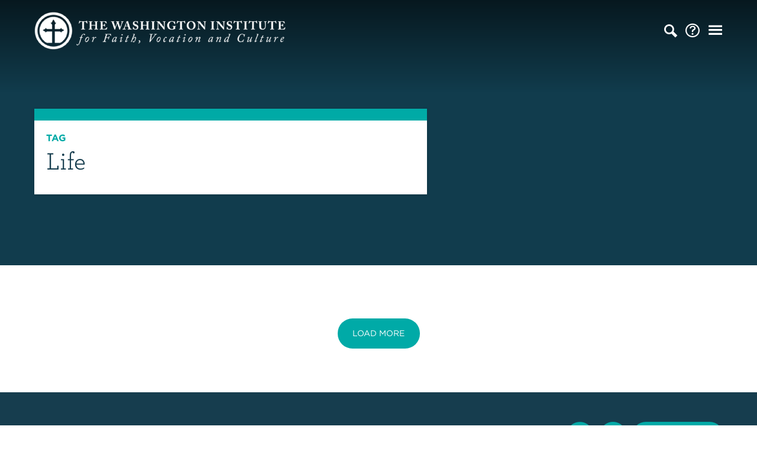

--- FILE ---
content_type: text/html; charset=UTF-8
request_url: https://washingtoninst.org/tag/life/page/2/
body_size: 10185
content:
<!doctype html>
<html lang="en-US" class="no-js">
	<head>
		<meta charset="UTF-8">
		<title>Life Archives | Page 2 of 2 | The Washington Institute</title>

		<link rel="alternate" type="application/rss+xml" title="The Washington Institute" href="https://washingtoninst.org/feed/" />

		<meta http-equiv="X-UA-Compatible" content="IE=edge">
		<meta name="viewport" content="width=device-width, initial-scale=1.0">

		<link rel="stylesheet" type="text/css" href="https://cloud.typography.com/7679514/6390392/css/fonts.css" />

		<meta name='robots' content='index, follow, max-image-preview:large, max-snippet:-1, max-video-preview:-1' />

	<!-- This site is optimized with the Yoast SEO plugin v26.8 - https://yoast.com/product/yoast-seo-wordpress/ -->
	<link rel="canonical" href="https://washingtoninst.org/tag/life/page/2/" />
	<link rel="prev" href="https://washingtoninst.org/tag/life/" />
	<meta property="og:locale" content="en_US" />
	<meta property="og:type" content="article" />
	<meta property="og:title" content="Life Archives | Page 2 of 2 | The Washington Institute" />
	<meta property="og:url" content="https://washingtoninst.org/tag/life/" />
	<meta property="og:site_name" content="The Washington Institute" />
	<meta name="twitter:card" content="summary_large_image" />
	<script type="application/ld+json" class="yoast-schema-graph">{"@context":"https://schema.org","@graph":[{"@type":"CollectionPage","@id":"https://washingtoninst.org/tag/life/","url":"https://washingtoninst.org/tag/life/page/2/","name":"Life Archives | Page 2 of 2 | The Washington Institute","isPartOf":{"@id":"https://washingtoninst.org/#website"},"primaryImageOfPage":{"@id":"https://washingtoninst.org/tag/life/page/2/#primaryimage"},"image":{"@id":"https://washingtoninst.org/tag/life/page/2/#primaryimage"},"thumbnailUrl":"https://washingtoninst.org/wp-content/uploads/2016/07/beach_boys-e1553006288460.jpg","breadcrumb":{"@id":"https://washingtoninst.org/tag/life/page/2/#breadcrumb"},"inLanguage":"en-US"},{"@type":"ImageObject","inLanguage":"en-US","@id":"https://washingtoninst.org/tag/life/page/2/#primaryimage","url":"https://washingtoninst.org/wp-content/uploads/2016/07/beach_boys-e1553006288460.jpg","contentUrl":"https://washingtoninst.org/wp-content/uploads/2016/07/beach_boys-e1553006288460.jpg","width":1200,"height":900},{"@type":"BreadcrumbList","@id":"https://washingtoninst.org/tag/life/page/2/#breadcrumb","itemListElement":[{"@type":"ListItem","position":1,"name":"Home","item":"https://washingtoninst.org/"},{"@type":"ListItem","position":2,"name":"Life"}]},{"@type":"WebSite","@id":"https://washingtoninst.org/#website","url":"https://washingtoninst.org/","name":"The Washington Institute","description":"","potentialAction":[{"@type":"SearchAction","target":{"@type":"EntryPoint","urlTemplate":"https://washingtoninst.org/?s={search_term_string}"},"query-input":{"@type":"PropertyValueSpecification","valueRequired":true,"valueName":"search_term_string"}}],"inLanguage":"en-US"}]}</script>
	<!-- / Yoast SEO plugin. -->



<style id='wp-emoji-styles-inline-css' type='text/css'>

	img.wp-smiley, img.emoji {
		display: inline !important;
		border: none !important;
		box-shadow: none !important;
		height: 1em !important;
		width: 1em !important;
		margin: 0 0.07em !important;
		vertical-align: -0.1em !important;
		background: none !important;
		padding: 0 !important;
	}
/*# sourceURL=wp-emoji-styles-inline-css */
</style>
<style id='classic-theme-styles-inline-css' type='text/css'>
/*! This file is auto-generated */
.wp-block-button__link{color:#fff;background-color:#32373c;border-radius:9999px;box-shadow:none;text-decoration:none;padding:calc(.667em + 2px) calc(1.333em + 2px);font-size:1.125em}.wp-block-file__button{background:#32373c;color:#fff;text-decoration:none}
/*# sourceURL=/wp-includes/css/classic-themes.min.css */
</style>
<link rel='stylesheet' id='theme-styles-css' href='https://washingtoninst.org/wp-content/themes/twi/dist/assets/css/app.css?ver=1.0.2' media='all' />
<link rel='stylesheet' id='boxzilla-css' href='https://washingtoninst.org/wp-content/plugins/boxzilla/assets/css/styles.css?ver=3.4.5' media='all' />
<script type="text/javascript" src="https://washingtoninst.org/wp-content/themes/twi/dist/assets/js/app.js?ver=1.0.2" id="theme-scripts-js"></script>
<link rel="https://api.w.org/" href="https://washingtoninst.org/wp-json/" /><link rel="alternate" title="JSON" type="application/json" href="https://washingtoninst.org/wp-json/wp/v2/tags/72" /><script>(()=>{var o=[],i={};["on","off","toggle","show"].forEach((l=>{i[l]=function(){o.push([l,arguments])}})),window.Boxzilla=i,window.boxzilla_queue=o})();</script><link rel="icon" href="https://washingtoninst.org/wp-content/uploads/2019/06/cropped-capital-pres-logo-bug-32x32.png" sizes="32x32" />
<link rel="icon" href="https://washingtoninst.org/wp-content/uploads/2019/06/cropped-capital-pres-logo-bug-192x192.png" sizes="192x192" />
<link rel="apple-touch-icon" href="https://washingtoninst.org/wp-content/uploads/2019/06/cropped-capital-pres-logo-bug-180x180.png" />
<meta name="msapplication-TileImage" content="https://washingtoninst.org/wp-content/uploads/2019/06/cropped-capital-pres-logo-bug-270x270.png" />
		<style type="text/css" id="wp-custom-css">
			.firstcharacter {
  float: left;
  font-size: 75px;
  line-height: 60px;
  padding-top: 4px;
  padding-right: 8px;
  padding-left: 3px;
}

.boxzilla-email-sign-up {
	padding: 0;
	border-radius: 12px;
	overflow: hidden;
}

.boxzilla-email-sign-up img {
	margin: 0;
}

.boxzilla-email-sign-up h3,
.boxzilla-email-sign-up p:not(.first-child) {
	padding-left: 25px;
	padding-right: 25px;
}

.boxzilla-email-sign-up .button {
	padding-left: 25px;
	padding-right: 25px;
	width: 100%;
	margin-bottom: 25px;
}

.gform_legacy_markup_wrapper div.validation_error,
.gform_legacy_markup_wrapper .gfield_description
 {
	clear: none !important;
}

.gform_wrapper .gform_body .field_sublabel_below .ginput_complex.ginput_container label, .gform_wrapper .gform_body .field_sublabel_below div[class*=gfield_time_].ginput_container label {
	margin-top: 0 !important;
}

		</style>
		
		<!-- Google Tag Manager -->
<script>(function(w,d,s,l,i){w[l]=w[l]||[];w[l].push({'gtm.start':
new Date().getTime(),event:'gtm.js'});var f=d.getElementsByTagName(s)[0],
j=d.createElement(s),dl=l!='dataLayer'?'&l='+l:'';j.async=true;j.src=
'https://www.googletagmanager.com/gtm.js?id='+i+dl;f.parentNode.insertBefore(j,f);
})(window,document,'script','dataLayer','GTM-PQSLC4Z');</script>
<!-- End Google Tag Manager -->	<style id='global-styles-inline-css' type='text/css'>
:root{--wp--preset--aspect-ratio--square: 1;--wp--preset--aspect-ratio--4-3: 4/3;--wp--preset--aspect-ratio--3-4: 3/4;--wp--preset--aspect-ratio--3-2: 3/2;--wp--preset--aspect-ratio--2-3: 2/3;--wp--preset--aspect-ratio--16-9: 16/9;--wp--preset--aspect-ratio--9-16: 9/16;--wp--preset--color--black: #000000;--wp--preset--color--cyan-bluish-gray: #abb8c3;--wp--preset--color--white: #ffffff;--wp--preset--color--pale-pink: #f78da7;--wp--preset--color--vivid-red: #cf2e2e;--wp--preset--color--luminous-vivid-orange: #ff6900;--wp--preset--color--luminous-vivid-amber: #fcb900;--wp--preset--color--light-green-cyan: #7bdcb5;--wp--preset--color--vivid-green-cyan: #00d084;--wp--preset--color--pale-cyan-blue: #8ed1fc;--wp--preset--color--vivid-cyan-blue: #0693e3;--wp--preset--color--vivid-purple: #9b51e0;--wp--preset--gradient--vivid-cyan-blue-to-vivid-purple: linear-gradient(135deg,rgb(6,147,227) 0%,rgb(155,81,224) 100%);--wp--preset--gradient--light-green-cyan-to-vivid-green-cyan: linear-gradient(135deg,rgb(122,220,180) 0%,rgb(0,208,130) 100%);--wp--preset--gradient--luminous-vivid-amber-to-luminous-vivid-orange: linear-gradient(135deg,rgb(252,185,0) 0%,rgb(255,105,0) 100%);--wp--preset--gradient--luminous-vivid-orange-to-vivid-red: linear-gradient(135deg,rgb(255,105,0) 0%,rgb(207,46,46) 100%);--wp--preset--gradient--very-light-gray-to-cyan-bluish-gray: linear-gradient(135deg,rgb(238,238,238) 0%,rgb(169,184,195) 100%);--wp--preset--gradient--cool-to-warm-spectrum: linear-gradient(135deg,rgb(74,234,220) 0%,rgb(151,120,209) 20%,rgb(207,42,186) 40%,rgb(238,44,130) 60%,rgb(251,105,98) 80%,rgb(254,248,76) 100%);--wp--preset--gradient--blush-light-purple: linear-gradient(135deg,rgb(255,206,236) 0%,rgb(152,150,240) 100%);--wp--preset--gradient--blush-bordeaux: linear-gradient(135deg,rgb(254,205,165) 0%,rgb(254,45,45) 50%,rgb(107,0,62) 100%);--wp--preset--gradient--luminous-dusk: linear-gradient(135deg,rgb(255,203,112) 0%,rgb(199,81,192) 50%,rgb(65,88,208) 100%);--wp--preset--gradient--pale-ocean: linear-gradient(135deg,rgb(255,245,203) 0%,rgb(182,227,212) 50%,rgb(51,167,181) 100%);--wp--preset--gradient--electric-grass: linear-gradient(135deg,rgb(202,248,128) 0%,rgb(113,206,126) 100%);--wp--preset--gradient--midnight: linear-gradient(135deg,rgb(2,3,129) 0%,rgb(40,116,252) 100%);--wp--preset--font-size--small: 13px;--wp--preset--font-size--medium: 20px;--wp--preset--font-size--large: 36px;--wp--preset--font-size--x-large: 42px;--wp--preset--spacing--20: 0.44rem;--wp--preset--spacing--30: 0.67rem;--wp--preset--spacing--40: 1rem;--wp--preset--spacing--50: 1.5rem;--wp--preset--spacing--60: 2.25rem;--wp--preset--spacing--70: 3.38rem;--wp--preset--spacing--80: 5.06rem;--wp--preset--shadow--natural: 6px 6px 9px rgba(0, 0, 0, 0.2);--wp--preset--shadow--deep: 12px 12px 50px rgba(0, 0, 0, 0.4);--wp--preset--shadow--sharp: 6px 6px 0px rgba(0, 0, 0, 0.2);--wp--preset--shadow--outlined: 6px 6px 0px -3px rgb(255, 255, 255), 6px 6px rgb(0, 0, 0);--wp--preset--shadow--crisp: 6px 6px 0px rgb(0, 0, 0);}:where(.is-layout-flex){gap: 0.5em;}:where(.is-layout-grid){gap: 0.5em;}body .is-layout-flex{display: flex;}.is-layout-flex{flex-wrap: wrap;align-items: center;}.is-layout-flex > :is(*, div){margin: 0;}body .is-layout-grid{display: grid;}.is-layout-grid > :is(*, div){margin: 0;}:where(.wp-block-columns.is-layout-flex){gap: 2em;}:where(.wp-block-columns.is-layout-grid){gap: 2em;}:where(.wp-block-post-template.is-layout-flex){gap: 1.25em;}:where(.wp-block-post-template.is-layout-grid){gap: 1.25em;}.has-black-color{color: var(--wp--preset--color--black) !important;}.has-cyan-bluish-gray-color{color: var(--wp--preset--color--cyan-bluish-gray) !important;}.has-white-color{color: var(--wp--preset--color--white) !important;}.has-pale-pink-color{color: var(--wp--preset--color--pale-pink) !important;}.has-vivid-red-color{color: var(--wp--preset--color--vivid-red) !important;}.has-luminous-vivid-orange-color{color: var(--wp--preset--color--luminous-vivid-orange) !important;}.has-luminous-vivid-amber-color{color: var(--wp--preset--color--luminous-vivid-amber) !important;}.has-light-green-cyan-color{color: var(--wp--preset--color--light-green-cyan) !important;}.has-vivid-green-cyan-color{color: var(--wp--preset--color--vivid-green-cyan) !important;}.has-pale-cyan-blue-color{color: var(--wp--preset--color--pale-cyan-blue) !important;}.has-vivid-cyan-blue-color{color: var(--wp--preset--color--vivid-cyan-blue) !important;}.has-vivid-purple-color{color: var(--wp--preset--color--vivid-purple) !important;}.has-black-background-color{background-color: var(--wp--preset--color--black) !important;}.has-cyan-bluish-gray-background-color{background-color: var(--wp--preset--color--cyan-bluish-gray) !important;}.has-white-background-color{background-color: var(--wp--preset--color--white) !important;}.has-pale-pink-background-color{background-color: var(--wp--preset--color--pale-pink) !important;}.has-vivid-red-background-color{background-color: var(--wp--preset--color--vivid-red) !important;}.has-luminous-vivid-orange-background-color{background-color: var(--wp--preset--color--luminous-vivid-orange) !important;}.has-luminous-vivid-amber-background-color{background-color: var(--wp--preset--color--luminous-vivid-amber) !important;}.has-light-green-cyan-background-color{background-color: var(--wp--preset--color--light-green-cyan) !important;}.has-vivid-green-cyan-background-color{background-color: var(--wp--preset--color--vivid-green-cyan) !important;}.has-pale-cyan-blue-background-color{background-color: var(--wp--preset--color--pale-cyan-blue) !important;}.has-vivid-cyan-blue-background-color{background-color: var(--wp--preset--color--vivid-cyan-blue) !important;}.has-vivid-purple-background-color{background-color: var(--wp--preset--color--vivid-purple) !important;}.has-black-border-color{border-color: var(--wp--preset--color--black) !important;}.has-cyan-bluish-gray-border-color{border-color: var(--wp--preset--color--cyan-bluish-gray) !important;}.has-white-border-color{border-color: var(--wp--preset--color--white) !important;}.has-pale-pink-border-color{border-color: var(--wp--preset--color--pale-pink) !important;}.has-vivid-red-border-color{border-color: var(--wp--preset--color--vivid-red) !important;}.has-luminous-vivid-orange-border-color{border-color: var(--wp--preset--color--luminous-vivid-orange) !important;}.has-luminous-vivid-amber-border-color{border-color: var(--wp--preset--color--luminous-vivid-amber) !important;}.has-light-green-cyan-border-color{border-color: var(--wp--preset--color--light-green-cyan) !important;}.has-vivid-green-cyan-border-color{border-color: var(--wp--preset--color--vivid-green-cyan) !important;}.has-pale-cyan-blue-border-color{border-color: var(--wp--preset--color--pale-cyan-blue) !important;}.has-vivid-cyan-blue-border-color{border-color: var(--wp--preset--color--vivid-cyan-blue) !important;}.has-vivid-purple-border-color{border-color: var(--wp--preset--color--vivid-purple) !important;}.has-vivid-cyan-blue-to-vivid-purple-gradient-background{background: var(--wp--preset--gradient--vivid-cyan-blue-to-vivid-purple) !important;}.has-light-green-cyan-to-vivid-green-cyan-gradient-background{background: var(--wp--preset--gradient--light-green-cyan-to-vivid-green-cyan) !important;}.has-luminous-vivid-amber-to-luminous-vivid-orange-gradient-background{background: var(--wp--preset--gradient--luminous-vivid-amber-to-luminous-vivid-orange) !important;}.has-luminous-vivid-orange-to-vivid-red-gradient-background{background: var(--wp--preset--gradient--luminous-vivid-orange-to-vivid-red) !important;}.has-very-light-gray-to-cyan-bluish-gray-gradient-background{background: var(--wp--preset--gradient--very-light-gray-to-cyan-bluish-gray) !important;}.has-cool-to-warm-spectrum-gradient-background{background: var(--wp--preset--gradient--cool-to-warm-spectrum) !important;}.has-blush-light-purple-gradient-background{background: var(--wp--preset--gradient--blush-light-purple) !important;}.has-blush-bordeaux-gradient-background{background: var(--wp--preset--gradient--blush-bordeaux) !important;}.has-luminous-dusk-gradient-background{background: var(--wp--preset--gradient--luminous-dusk) !important;}.has-pale-ocean-gradient-background{background: var(--wp--preset--gradient--pale-ocean) !important;}.has-electric-grass-gradient-background{background: var(--wp--preset--gradient--electric-grass) !important;}.has-midnight-gradient-background{background: var(--wp--preset--gradient--midnight) !important;}.has-small-font-size{font-size: var(--wp--preset--font-size--small) !important;}.has-medium-font-size{font-size: var(--wp--preset--font-size--medium) !important;}.has-large-font-size{font-size: var(--wp--preset--font-size--large) !important;}.has-x-large-font-size{font-size: var(--wp--preset--font-size--x-large) !important;}
/*# sourceURL=global-styles-inline-css */
</style>
<meta name="generator" content="WP Rocket 3.20.1.2" data-wpr-features="wpr_desktop" /></head>
	<body class="archive paged tag tag-life tag-72 paged-2 tag-paged-2 wp-theme-twidist">
		<!-- Google Tag Manager (noscript) -->
<noscript><iframe src="https://www.googletagmanager.com/ns.html?id=GTM-PQSLC4Z"
height="0" width="0" style="display:none;visibility:hidden"></iframe></noscript>
<!-- End Google Tag Manager (noscript) -->

	<header data-rocket-location-hash="879a233b71b1ac42df80097a051ea9f4" class="header-nav header-category" role="banner" style="background-color: #113C4D;">
		<div data-rocket-location-hash="0ef64a4546b918b002848a3ab6351f22" class="reveal full search-overlay" id="searchOverlay" data-reveal data-animation-in="slide-in-down fast ease-out" data-animation-out="slide-out-up fast ease-in">
	<div data-rocket-location-hash="8b26da2811e10bb8b1236ec467e78f8b" class="grid-container">
		<div class="grid-x grid-margin-x align-center">
			<div class="medium-10 large-8 cell">
				<h2>Search</h2>
				<form class="search" method="get" action="https://washingtoninst.org">
						<input class="search-input" type="search" name="s" aria-label="Search site for:" placeholder="Find articles...">
						<button class="search-submit button" type="submit">Go</button>
				</form>
			</div>
		</div>
	</div>
	<button class="close-button" data-close aria-label="Close modal" type="button">
	    <span aria-hidden="true">&times;</span>
	  </button>
</div>
<div class="reveal full navigation-overlay" id="navigationOverlay" data-reveal data-animation-in="slide-in-down fast ease-out" data-animation-out="slide-out-up fast ease-in">
	<div data-rocket-location-hash="07278faca4d7f00cee4fb403e70d7854" class="grid-container">
		<div class="nav-grid-1 grid-x">
			<div class="nav-cell">
				<a href="https://washingtoninst.org/articles/" class="nav-link">Articles</a>
				<div class="nav-split-container">
					<div class="nav-topics">
						<div class="nav-header">
							<a href="" class="nav-header-2">Topics</a>
							<a href="https://washingtoninst.org/articles/" class="nav-browse"><span>Browse </span>All Articles</a>
						</div>
																					<ul>
									<li><a href="https://washingtoninst.org/topic/faith/">Faith</a></li>
																																																	<li><a href="https://washingtoninst.org/topic/faith/biblical-reflections/">Biblical Reflections</a></li>
																																								<li><a href="https://washingtoninst.org/topic/faith/liturgical-reflections/">Liturgical Reflections</a></li>
																																								<li><a href="https://washingtoninst.org/topic/faith/theological-reflections/">Theological Reflections</a></li>
																																																																																																																																																																																			</ul>
																																																																			<ul>
									<li><a href="https://washingtoninst.org/topic/vocation/">Vocation</a></li>
																																																																																																																													<li><a href="https://washingtoninst.org/topic/vocation/finding-your-vocation/">Finding Your Vocation</a></li>
																																								<li><a href="https://washingtoninst.org/topic/vocation/visions-of-vocation/">Visions of Vocation</a></li>
																																								<li><a href="https://washingtoninst.org/topic/vocation/on-daily-work/">On Daily Work</a></li>
																																																																																																							</ul>
																																																																			<ul>
									<li><a href="https://washingtoninst.org/topic/culture/">Culture</a></li>
																																																																																																																																																																																																									<li><a href="https://washingtoninst.org/topic/culture/christianity-culture/">Christianity &amp; Culture</a></li>
																																								<li><a href="https://washingtoninst.org/topic/culture/current-conversations/">Current Conversations</a></li>
																																								<li><a href="https://washingtoninst.org/topic/culture/popular-culture/">Popular Culture</a></li>
																											</ul>
																																																									</div>
											<div class="nav-resource">
							<div class="nav-header">
								<a href="https://washingtoninst.org/free-download/" class="nav-header-2">Featured Resource</a>
							</div>
							<div class="nav-resource-container">
								<div><a href="https://washingtoninst.org/free-download/">
																		<img src="https://washingtoninst.org/wp-content/uploads/2021/06/Screen-Shot-2021-06-18-at-5.00.40-PM-600x776.png" />
								</a></div>
								<a href="https://washingtoninst.org/free-download/">Everyday Prayers: A Series of Collects</a>
							</div>
						</div>
									</div>
				<div class="nav-authors">
					<div class="nav-header">
						<a href="/authors/" class="nav-header-2">Authors</a>
						<a href="/authors/" class="nav-browse"><span>Browse </span>All Authors</a>
					</div>
																		<a href="https://washingtoninst.org/author/billfullilove/" class="nav-author-card">
								<div class="nav-author-image"><img src="https://washingtoninst.org/wp-content/uploads/2019/04/Bill-Fullilove-e1554919879258-300x300.jpg" /></div>
								<div class="nav-author-name">Rev. Dr. Bill Fullilove</div>
							</a>
													<a href="https://washingtoninst.org/author/irwynince/" class="nav-author-card">
								<div class="nav-author-image"><img src="https://washingtoninst.org/wp-content/uploads/2019/08/iccm-portraits11-e1565026185382-300x300.jpg" /></div>
								<div class="nav-author-name">Rev. Dr. Irwyn Ince</div>
							</a>
													<a href="https://washingtoninst.org/author/stevengarber/" class="nav-author-card">
								<div class="nav-author-image"><img src="https://washingtoninst.org/wp-content/uploads/2023/03/SG-_-Donegal-300x300.jpg" /></div>
								<div class="nav-author-name">Dr. Steven Garber</div>
							</a>
													<a href="https://washingtoninst.org/author/erinrodewald/" class="nav-author-card">
								<div class="nav-author-image"><img src="https://washingtoninst.org/wp-content/uploads/2022/10/ErinRodewald-300x300.jpeg" /></div>
								<div class="nav-author-name">Erin Rodewald</div>
							</a>
															</div>
			</div>
		</div>
		<div class="nav-grid-3 grid-x">
							<div class="nav-cell">
					<a href="https://washingtoninst.org/articles/" class="nav-link">Articles</a>
				</div>
							<div class="nav-cell">
					<a href="https://washingtoninst.org/about/" class="nav-link">About</a>
				</div>
							<div class="nav-cell">
					<a href="https://washingtoninst.org/contact-us/" class="nav-link">Contact Us</a>
				</div>
					</div>
	</div>
	<button class="close-button" data-close aria-label="Close modal" type="button">
	    <span aria-hidden="true">&times;</span>
	  </button>
</div>
<div data-rocket-location-hash="317da610cda530ed812c283e9b2fd8fb" class="grid-container">
	<div data-rocket-location-hash="be70afe0444dd22690a00b98ed9b60a4" class="grid-x grid-margin-x vertical-align-center">
		<div class="cell auto">
			<div class="logo">
				<a href="https://washingtoninst.org">
					<img src="https://washingtoninst.org/wp-content/themes/twi/dist/assets/img/the-washington-institute-logo.png" alt="" class="logo-img">
				</a>
			</div>
		</div>
		<div class="cell nav-toggles shrink">
			<ul>
				<li><i class="icon-search" data-open="searchOverlay"></i></li>
									<li><a href="https://washingtoninst.org/about/" title="About"><i class="icon-help"></i></a></li>
								<li><i class="icon-menu" data-open="navigationOverlay"></i></li>
			</ul>
		</div>
	</div>
</div>
		
		<div data-rocket-location-hash="cd718fb31d15a5be7cb084c9440b72d4" class="grid-container">
			<div data-rocket-location-hash="26105bdad38ad67eabde2effbb378a8d" class="grid-x grid-margin-x">
				<div class="medium-8 large-7 cell">
					<div class="header-category-container">
						<div class="header-category-content" style="border-color: #00AAA6">
							<h4 style="color: #00AAA6">Tag</h4>
							<h1>Life</h1>
													</div>
					</div>
				</div>
			</div>
		</div>
	</header>

<main data-rocket-location-hash="abf88b1e135c3afe4590382392bc54f3" role="main" aria-label="Content">
	<section data-rocket-location-hash="990f84f865e071daca86a3d4180b7bcb" class="page-section white">
		<div data-rocket-location-hash="1f240da3b9035cad9786d7191a3d54ed" class="grid-container">
			<div data-rocket-location-hash="46c649d87e5067c3e4675caf65dd7dde" class="grid-x grid-padding-x">
				<div class="cell">
					<div id="ajax-load-more" class="ajax-load-more-wrap default"  data-alm-id="" data-canonical-url="https://washingtoninst.org/tag/life/" data-slug="life" data-post-id="72"  data-localized="ajax_load_more_vars" data-alm-object="ajax_load_more"><div aria-live="polite" aria-atomic="true" class="alm-listing alm-ajax" data-cache="true" data-is-preloaded="true" data-preloaded="" data-preloaded-amount="6" data-seo="true" data-seo-start-page="2" data-seo-scroll="true" data-seo-scrolltop="30" data-seo-controls="1" data-seo-permalink="pretty" data-container-type="div" data-loading-style="default" data-repeater="default" data-post-type="post" data-tag="life" data-order="DESC" data-orderby="date" data-offset="0" data-posts-per-page="6" data-scroll="false" data-pause="true" data-button-label="Load More" data-prev-button-label="Load Previous"></div><noscript><div class="alm-listing alm-noscript"><article id="post-11717" class="grid-x grid-margin-x post-list post-11717 post type-post status-publish format-standard has-post-thumbnail hentry category-culture category-popular-culture tag-1960s tag-art tag-beach-boys tag-beatles tag-bono tag-culture tag-life tag-meaning tag-music tag-songs tag-u2">

	<div class="medium-4 cell post-list-image">
					<a href="https://washingtoninst.org/on-the-beach-boys-the-beatles-bono-and-his-band/" title="On the Beach Boys&#8230; the Beatles&#8230; Bono and his band">
				<img src="https://washingtoninst.org/wp-content/uploads/2016/07/beach_boys-600x450.jpg" class="attachment-small size-small wp-post-image" alt="" decoding="async" fetchpriority="high" srcset="https://washingtoninst.org/wp-content/uploads/2016/07/beach_boys-600x450.jpg 600w, https://washingtoninst.org/wp-content/uploads/2016/07/beach_boys-800x600.jpg 800w, https://washingtoninst.org/wp-content/uploads/2016/07/beach_boys-768x576.jpg 768w, https://washingtoninst.org/wp-content/uploads/2016/07/beach_boys-e1553006288460.jpg 1200w" sizes="(max-width: 600px) 100vw, 600px" />			</a>
			</div>

	<div class="medium-8 cell post-list-content">
		<h4 class="post-list-category">
							<a href="https://washingtoninst.org/topic/culture/" style="color: #a9431e">Culture</a>
				 • 				<a href="https://washingtoninst.org/topic/culture/popular-culture/" style="color: #a9431e">Popular Culture</a>
						</h4>
		<h2 class="post-list-title"><a href="https://washingtoninst.org/on-the-beach-boys-the-beatles-bono-and-his-band/" title="On the Beach Boys&#8230; the Beatles&#8230; Bono and his band">On the Beach Boys&#8230; the Beatles&#8230; Bono and his band</a></h2>
		<div class="post-list-meta">
			<a href="https://washingtoninst.org/author/stevengarber/" title="Posts by Dr. Steven Garber" rel="author">Dr. Steven Garber</a> |
			<!-- <time datetime="2016-07-24 08:21">
				07.24.2016			</time> | -->
			<span class="span-reading-time rt-reading-time"><span class="rt-label rt-prefix"></span> <span class="rt-time"> 2</span> <span class="rt-label rt-postfix"></span></span> min read
		</div>

		<p>The Beach Boys&#8230; the Beatles&#8230; and Bono. For a few days this week I was close enough to the Pacific Ocean to bike along the beach. Watching the sunrise, the quiet of the morning, a travel mug with Earl Grey tea&#8230; and time to think. My mind went to the Beach Boys, whose life was...</p>
		<a href="https://washingtoninst.org/on-the-beach-boys-the-beatles-bono-and-his-band/" class="see-all-link">Continue Reading</a>
	</div>

</article><article id="post-11064" class="grid-x grid-margin-x post-list post-11064 post type-post status-publish format-standard has-post-thumbnail hentry category-culture category-popular-culture tag-brokenness tag-community tag-hope tag-life tag-not-moved tag-proximate tag-sacrifice tag-struggle tag-triumph tag-wendell-berry">

	<div class="medium-4 cell post-list-image">
					<a href="https://washingtoninst.org/fighting-lifes-small-battles-with-wendell-berry/" title="Fighting Life&#8217;s Small Battles with Wendell Berry">
				<img src="https://washingtoninst.org/wp-content/uploads/2019/06/small_battles-600x400.jpg" class="attachment-small size-small wp-post-image" alt="" decoding="async" srcset="https://washingtoninst.org/wp-content/uploads/2019/06/small_battles-600x400.jpg 600w, https://washingtoninst.org/wp-content/uploads/2019/06/small_battles-800x533.jpg 800w, https://washingtoninst.org/wp-content/uploads/2019/06/small_battles-768x512.jpg 768w, https://washingtoninst.org/wp-content/uploads/2019/06/small_battles-e1559851946221.jpg 1200w" sizes="(max-width: 600px) 100vw, 600px" />			</a>
			</div>

	<div class="medium-8 cell post-list-content">
		<h4 class="post-list-category">
							<a href="https://washingtoninst.org/topic/culture/" style="color: #a9431e">Culture</a>
				 • 				<a href="https://washingtoninst.org/topic/culture/popular-culture/" style="color: #a9431e">Popular Culture</a>
						</h4>
		<h2 class="post-list-title"><a href="https://washingtoninst.org/fighting-lifes-small-battles-with-wendell-berry/" title="Fighting Life&#8217;s Small Battles with Wendell Berry">Fighting Life&#8217;s Small Battles with Wendell Berry</a></h2>
		<div class="post-list-meta">
			<a href="https://washingtoninst.org/author/ericpeterman/" title="Posts by Eric Peterman" rel="author">Eric Peterman</a> |
			<!-- <time datetime="2016-03-04 12:40">
				03.04.2016			</time> | -->
			<span class="span-reading-time rt-reading-time"><span class="rt-label rt-prefix"></span> <span class="rt-time"> 2</span> <span class="rt-label rt-postfix"></span></span> min read
		</div>

		<p>It seems for most of my life that I’ve been surrounded by friends who are superhero movie connoisseurs. While I find these movies to be entertaining and impressively produced, I am often left wanting. I fail to see how I can relate to men and women with unhuman-like abilities who are constantly pitted against all-powerful...</p>
		<a href="https://washingtoninst.org/fighting-lifes-small-battles-with-wendell-berry/" class="see-all-link">Continue Reading</a>
	</div>

</article><article id="post-7813" class="grid-x grid-margin-x post-list post-7813 post type-post status-publish format-standard has-post-thumbnail hentry category-faith category-liturgical-reflections tag-funeral tag-interviews tag-life tag-resurrection tag-vocation">

	<div class="medium-4 cell post-list-image">
					<a href="https://washingtoninst.org/the-resurrection-and-good-funerals-an-interview-with-mark-higgins/" title="The Resurrection and Good Funerals: An Interview with Mark Higgins">
				<img src="https://washingtoninst.org/wp-content/uploads/2014/04/cross_sunny-600x400.jpg" class="attachment-small size-small wp-post-image" alt="" decoding="async" srcset="https://washingtoninst.org/wp-content/uploads/2014/04/cross_sunny-600x400.jpg 600w, https://washingtoninst.org/wp-content/uploads/2014/04/cross_sunny-800x533.jpg 800w, https://washingtoninst.org/wp-content/uploads/2014/04/cross_sunny-768x512.jpg 768w, https://washingtoninst.org/wp-content/uploads/2014/04/cross_sunny-1200x800.jpg 1200w, https://washingtoninst.org/wp-content/uploads/2014/04/cross_sunny-e1554485277654.jpg 1279w" sizes="(max-width: 600px) 100vw, 600px" />			</a>
			</div>

	<div class="medium-8 cell post-list-content">
		<h4 class="post-list-category">
							<a href="https://washingtoninst.org/topic/faith/" style="color: #5f7733">Faith</a>
				 • 				<a href="https://washingtoninst.org/topic/faith/liturgical-reflections/" style="color: #5f7733">Liturgical Reflections</a>
						</h4>
		<h2 class="post-list-title"><a href="https://washingtoninst.org/the-resurrection-and-good-funerals-an-interview-with-mark-higgins/" title="The Resurrection and Good Funerals: An Interview with Mark Higgins">The Resurrection and Good Funerals: An Interview with Mark Higgins</a></h2>
		<div class="post-list-meta">
			<a href="https://washingtoninst.org/author/adamjoyce/" title="Posts by Adam Joyce" rel="author">Adam Joyce</a> |
			<!-- <time datetime="2014-04-17 07:52">
				04.17.2014			</time> | -->
			<span class="span-reading-time rt-reading-time"><span class="rt-label rt-prefix"></span> <span class="rt-time"> 11</span> <span class="rt-label rt-postfix"></span></span> min read
		</div>

		<p>For Holy Week, Missio interviewed Mark Higgins, President of Hall-Wynne Funeral Service &amp; Crematory in Durham, NC on his work as funeral director and the theology and practices of good funerals. Given that this week we remember the death and resurrection of Jesus Christ, it is appropriate to reflect on the practices of how Christians...</p>
		<a href="https://washingtoninst.org/the-resurrection-and-good-funerals-an-interview-with-mark-higgins/" class="see-all-link">Continue Reading</a>
	</div>

</article></div><div class="alm-paging">Pages: <span class="page"><a href="https://washingtoninst.org/tag/life/">1</a></span><span class="page"><a href="https://washingtoninst.org/tag/life/page/2/">2</a></span></div></noscript><div class="alm-btn-wrap" data-rel="ajax-load-more"><button class="alm-load-more-btn " type="button">Load More</button></div></div>				</div>
			</div>
		</div>
	</section>
</main>

		<!-- footer -->
		<footer data-rocket-location-hash="9ff90a84f9df7105c26737d983f03c4e" class="footer" role="contentinfo">
			<div data-rocket-location-hash="363b5701a22c392ca17f04c4e71b345a" class="grid-container">
				<div class="grid-x grid-padding-x">
					<div class="medium-7 large-6 cell">
						<nav class="footer-nav">
							<ul><li id="menu-item-92" class="menu-item menu-item-type-post_type menu-item-object-page current_page_parent menu-item-92"><h3><a href="https://washingtoninst.org/articles/">Articles</a></h3></li>
<li id="menu-item-94" class="menu-item menu-item-type-post_type menu-item-object-page menu-item-94"><h3><a href="https://washingtoninst.org/about/">About</a></h3></li>
<li id="menu-item-95" class="menu-item menu-item-type-post_type menu-item-object-page menu-item-95"><h3><a href="https://washingtoninst.org/authors/">Authors</a></h3></li>
<li id="menu-item-96" class="menu-item menu-item-type-post_type menu-item-object-page menu-item-96"><h3><a href="https://washingtoninst.org/contact-us/">Contact</a></h3></li>
<li id="menu-item-15178" class="menu-item menu-item-type-post_type menu-item-object-page menu-item-15178"><h3><a href="https://washingtoninst.org/free-download/">Free Download</a></h3></li>
</ul>						</nav>
					</div>
					<div class="medium-5 large-6 cell footer-social">
						<ul class="social">
			        					        			<li class="social-icon"><a href="https://www.facebook.com/pages/The-Washington-Institute-for-Faith-Vocation-and-Culture/132966753467503" target="_blank">
			        				<i class="icon-facebook-circle"></i>
			        			</a></li>
			        																	<li class="social-icon"><a href="https://twitter.com/washingtoninst" target="_blank">
									<i class="icon-twitter-circle"></i>
								</a></li>
																											</ul>
													<a href="http://eepurl.com/nwuMf" class="button">Subscribe</a>
											</div>
				</div>
			</div>

			<!-- copyright -->
			<section data-rocket-location-hash="c26f575e398ffc17840658f7f173c86d" class="copyright">
				<div class="grid-container">
					<div class="grid-x grid-padding-x">
						<div class="cell">
							<p>&copy; 2026 <a href="http://mcleanpres.org">McLean Presbyterian Church</a></p>
							<p><a href="https://landslidecreative.com">Church Website Design</a> by Landslide Creative</p>
						</div>
					</div>
				</div>
			</section>

		</footer>
		
		<div data-rocket-location-hash="a68d75e5b0f55acc84228d6f7549dfa8" style="display: none;"><div data-rocket-location-hash="aaa5f815f27d2f0c60ead1b88aec0559" id="boxzilla-box-17561-content"><p><img class="alignnone wp-image-17562 size-large" src="https://washingtoninst.org/wp-content/uploads/2026/01/5ebaa0af08e21589236526-christin-hume-Hcfwew744z4-unsplash-1200x675.jpg" alt="" width="1024" height="576" /></p>
<h3>Want More Meaningful Content?</h3>
<p>Sign up to receive a monthly summary of our articles on faith, vocation, and culture.</p>
<p><a class="button" href="http://eepurl.com/nwuMf">Sign Up Now</a></p>
</div></div><script type="speculationrules">
{"prefetch":[{"source":"document","where":{"and":[{"href_matches":"/*"},{"not":{"href_matches":["/core/wp-*.php","/core/wp-admin/*","/wp-content/uploads/*","/wp-content/*","/wp-content/plugins/*","/wp-content/themes/twi/dist/*","/*\\?(.+)"]}},{"not":{"selector_matches":"a[rel~=\"nofollow\"]"}},{"not":{"selector_matches":".no-prefetch, .no-prefetch a"}}]},"eagerness":"conservative"}]}
</script>
<script type="text/javascript" id="ajax_load_more_vars">var ajax_load_more_vars = {"id":"ajax-load-more","script":"ajax_load_more_vars","defaults":{"preloaded":"true","preloaded_amount":"1","pause":"true","seo":"true","post_type":"post","posts_per_page":"1","offset":"0","scroll":"false","button_label":"Load More","tag":"life","cache":"true","cache_id":"cache-category-life"}}</script><script type="text/javascript" id="boxzilla-js-extra">
/* <![CDATA[ */
var boxzilla_options = {"testMode":"","boxes":[{"id":17561,"icon":"&times;","content":"","css":{"width":350,"position":"center"},"trigger":{"method":"time_on_page","value":"30"},"animation":"fade","cookie":{"triggered":168,"dismissed":730},"rehide":false,"position":"center","screenWidthCondition":null,"closable":true,"post":{"id":17561,"title":"Email Sign Up","slug":"email-sign-up"}}]};
//# sourceURL=boxzilla-js-extra
/* ]]> */
</script>
<script type="text/javascript" src="https://washingtoninst.org/wp-content/plugins/boxzilla/assets/js/script.js?ver=3.4.5" id="boxzilla-js" defer="defer" data-wp-strategy="defer"></script>
<script type="text/javascript" id="ajax-load-more-js-extra">
/* <![CDATA[ */
var alm_localize = {"pluginurl":"https://washingtoninst.org/wp-content/plugins/ajax-load-more","version":"7.8.1","adminurl":"https://washingtoninst.org/core/wp-admin/","ajaxurl":"https://washingtoninst.org/core/wp-admin/admin-ajax.php","alm_nonce":"a8f97a11a6","rest_api_url":"","rest_api":"https://washingtoninst.org/wp-json/","rest_nonce":"e8db76ed33","trailing_slash":"true","is_front_page":"false","retain_querystring":"1","speed":"250","results_text":"Viewing {post_count} of {total_posts} results.","no_results_text":"No results found.","alm_debug":"","a11y_focus":"1","site_title":"The Washington Institute","site_tagline":"","button_label":"Load More"};
//# sourceURL=ajax-load-more-js-extra
/* ]]> */
</script>
<script type="text/javascript" src="https://washingtoninst.org/wp-content/plugins/ajax-load-more/build/frontend/ajax-load-more.min.js?ver=7.8.1" id="ajax-load-more-js"></script>
<script type="text/javascript" src="https://washingtoninst.org/wp-content/plugins/ajax-load-more-seo/js/alm-seo.min.js?ver=1.9.7" id="ajax-load-more-seo-js"></script>
	<script>var rocket_beacon_data = {"ajax_url":"https:\/\/washingtoninst.org\/core\/wp-admin\/admin-ajax.php","nonce":"7c4f2eafc6","url":"https:\/\/washingtoninst.org\/tag\/life\/page\/2","is_mobile":false,"width_threshold":1600,"height_threshold":700,"delay":500,"debug":null,"status":{"atf":true,"lrc":true,"preconnect_external_domain":true},"elements":"img, video, picture, p, main, div, li, svg, section, header, span","lrc_threshold":1800,"preconnect_external_domain_elements":["link","script","iframe"],"preconnect_external_domain_exclusions":["static.cloudflareinsights.com","rel=\"profile\"","rel=\"preconnect\"","rel=\"dns-prefetch\"","rel=\"icon\""]}</script><script data-name="wpr-wpr-beacon" src='https://washingtoninst.org/wp-content/plugins/wp-rocket/assets/js/wpr-beacon.min.js' async></script><script defer src="https://static.cloudflareinsights.com/beacon.min.js/vcd15cbe7772f49c399c6a5babf22c1241717689176015" integrity="sha512-ZpsOmlRQV6y907TI0dKBHq9Md29nnaEIPlkf84rnaERnq6zvWvPUqr2ft8M1aS28oN72PdrCzSjY4U6VaAw1EQ==" data-cf-beacon='{"version":"2024.11.0","token":"47c6f908b5114cddb964e35efdbe2b7b","r":1,"server_timing":{"name":{"cfCacheStatus":true,"cfEdge":true,"cfExtPri":true,"cfL4":true,"cfOrigin":true,"cfSpeedBrain":true},"location_startswith":null}}' crossorigin="anonymous"></script>
</body>
</html>

<!-- This website is like a Rocket, isn't it? Performance optimized by WP Rocket. Learn more: https://wp-rocket.me - Debug: cached@1769071167 -->

--- FILE ---
content_type: text/css; charset=utf-8
request_url: https://cloud.typography.com/7679514/6390392/css/fonts.css
body_size: 92317
content:

/*
	Copyright (C) 2011-2025 Hoefler & Co.
	This software is the property of Hoefler & Co. (H&Co).
	Your right to access and use this software is subject to the
	applicable License Agreement, or Terms of Service, that exists
	between you and H&Co. If no such agreement exists, you may not
	access or use this software for any purpose.
	This software may only be hosted at the locations specified in
	the applicable License Agreement or Terms of Service, and only
	for the purposes expressly set forth therein. You may not copy,
	modify, convert, create derivative works from or distribute this
	software in any way, or make it accessible to any third party,
	without first obtaining the written permission of H&Co.
	For more information, please visit us at http://typography.com.
	283638-128191-20250120
*/

@font-face{ font-family: "Archer A"; src: url([data-uri]); font-weight:500; font-style:normal; } @font-face{ font-family: "Archer B"; src: url([data-uri]); font-weight:500; font-style:normal; } @font-face{ font-family: "Archer A"; src: url([data-uri]); font-weight:500; font-style:italic; } @font-face{ font-family: "Archer B"; src: url([data-uri]); font-weight:500; font-style:italic; } @font-face{ font-family: "Gotham A"; src: url([data-uri]); font-weight:400; font-style:normal; } @font-face{ font-family: "Gotham B"; src: url([data-uri]); font-weight:400; font-style:normal; } @font-face{ font-family: "Gotham A"; src: url([data-uri]); font-weight:400; font-style:italic; } @font-face{ font-family: "Gotham B"; src: url([data-uri]); font-weight:400; font-style:italic; } @font-face{ font-family: "Gotham A"; src: url([data-uri]); font-weight:700; font-style:normal; } @font-face{ font-family: "Gotham B"; src: url([data-uri]); font-weight:700; font-style:normal; } @font-face{ font-family: "Gotham A"; src: url([data-uri]); font-weight:700; font-style:italic; } @font-face{ font-family: "Gotham B"; src: url([data-uri]); font-weight:700; font-style:italic; } 